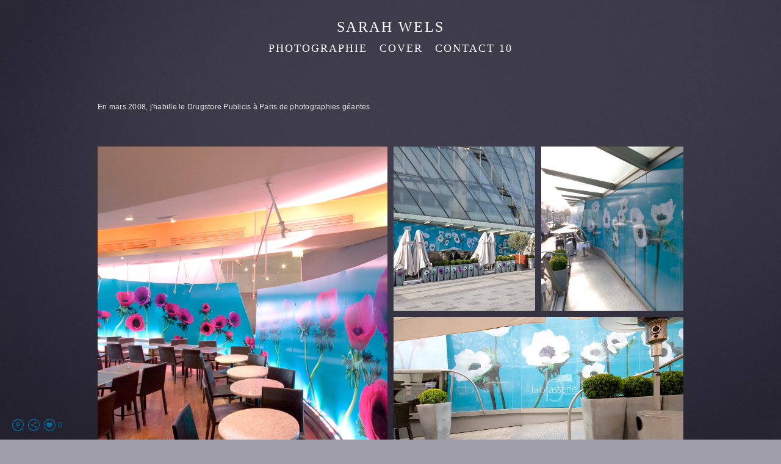

--- FILE ---
content_type: text/html; charset=UTF-8
request_url: https://www.sarahwels.com/evnementiel
body_size: 12155
content:
<!doctype html>
<html lang="fr" site-body ng-controller="baseController" prefix="og: http://ogp.me/ns#">
<head>
        <title>Evènementiel</title>
    <base href="/">
    <meta charset="UTF-8">
    <meta http-equiv="X-UA-Compatible" content="IE=edge,chrome=1">
    <meta name="viewport" content="width=device-width, initial-scale=1">

    <link rel="manifest" href="/manifest.webmanifest">

	
    <meta name="keywords" content="sarahwels.com, Evènementiel, Photographie fleurs tirages papier fine art">
    <meta name="generator" content="sarahwels.com">
    <meta name="author" content="sarahwels.com">

    <meta itemprop="name" content="Evènementiel">
    <meta itemprop="url" content="https://www.sarahwels.com/evnementiel">

    <link rel="alternate" type="application/rss+xml" title="RSS Evènementiel" href="/extra/rss" />
    <!-- Open Graph data -->
    <meta property="og:title" name="title" content="Evènementiel">

	
    <meta property="og:site_name" content="Sarah Wels Images">
    <meta property="og:url" content="https://www.sarahwels.com/evnementiel">
    <meta property="og:type" content="website">

            <!--    This part will not change dynamically: except for Gallery image-->

    <meta property="og:image" content="https://dvqlxo2m2q99q.cloudfront.net/000_clients/1027097/page/1027097cD6mUsX4.jpg">
    <meta property="og:image:height" content="692">
    <meta property="og:image:width" content="1134">

    
    <meta property="fb:app_id" content="291101395346738">

    <!-- Twitter Card data -->
    <meta name="twitter:url" content="https://www.sarahwels.com/evnementiel">
    <meta name="twitter:title" content="Evènementiel">

	
	<meta name="twitter:site" content="Sarah Wels Images">
    <meta name="twitter:creator" content="sarahwels.com">

    <link rel="dns-prefetch" href="https://cdn.portfolioboxdns.com">

    	
	<link rel="icon" href="https://dvqlxo2m2q99q.cloudfront.net/000_clients/1027097/file/32x32-1027097CtmcfM0L.ico" type="image/x-icon" />
    <link rel="shortcut icon" href="https://dvqlxo2m2q99q.cloudfront.net/000_clients/1027097/file/32x32-1027097CtmcfM0L.jpg" type="image/jpeg" />
    <link rel="apple-touch-icon" sizes="57x57" href="https://dvqlxo2m2q99q.cloudfront.net/000_clients/1027097/file/57x57-1027097CtmcfM0L.jpg" type="image/jpeg" />
	<link rel="apple-touch-icon" sizes="114x114" href="https://dvqlxo2m2q99q.cloudfront.net/000_clients/1027097/file/114x114-1027097CtmcfM0L.jpg" type="image/jpeg" />
	<link rel="apple-touch-icon" sizes="72x72" href="https://dvqlxo2m2q99q.cloudfront.net/000_clients/1027097/file/72x72-1027097CtmcfM0L.jpg" type="image/jpeg" />
	<link rel="apple-touch-icon" sizes="144x144" href="https://dvqlxo2m2q99q.cloudfront.net/000_clients/1027097/file/144x144-1027097CtmcfM0L.jpg" type="image/jpeg" />
	<link rel="apple-touch-icon" sizes="60x60" href="https://dvqlxo2m2q99q.cloudfront.net/000_clients/1027097/file/60x60-1027097CtmcfM0L.jpg" type="image/jpeg" />
	<link rel="apple-touch-icon" sizes="120x120" href="https://dvqlxo2m2q99q.cloudfront.net/000_clients/1027097/file/120x120-1027097CtmcfM0L.jpg" type="image/jpeg" />
	<link rel="apple-touch-icon" sizes="76x76" href="https://dvqlxo2m2q99q.cloudfront.net/000_clients/1027097/file/76x76-1027097CtmcfM0L.jpg" type="image/jpeg" />
	<link rel="apple-touch-icon" sizes="152x152" href="https://dvqlxo2m2q99q.cloudfront.net/000_clients/1027097/file/152x152-1027097CtmcfM0L.jpg" type="image/jpeg" />
	<link rel="apple-touch-icon" sizes="196x196" href="https://dvqlxo2m2q99q.cloudfront.net/000_clients/1027097/file/196x196-1027097CtmcfM0L.jpg" type="image/jpeg" />
	<link rel="mask-icon" href="https://dvqlxo2m2q99q.cloudfront.net/000_clients/1027097/file/16x16-1027097CtmcfM0L.svg">
	<link rel="icon" href="https://dvqlxo2m2q99q.cloudfront.net/000_clients/1027097/file/196x196-1027097CtmcfM0L.jpg" type="image/jpeg" />
	<link rel="icon" href="https://dvqlxo2m2q99q.cloudfront.net/000_clients/1027097/file/192x192-1027097CtmcfM0L.jpg" type="image/jpeg" />
	<link rel="icon" href="https://dvqlxo2m2q99q.cloudfront.net/000_clients/1027097/file/168x168-1027097CtmcfM0L.jpg" type="image/jpeg" />
	<link rel="icon" href="https://dvqlxo2m2q99q.cloudfront.net/000_clients/1027097/file/96x96-1027097CtmcfM0L.jpg" type="image/jpeg" />
	<link rel="icon" href="https://dvqlxo2m2q99q.cloudfront.net/000_clients/1027097/file/48x48-1027097CtmcfM0L.jpg" type="image/jpeg" />
	<link rel="icon" href="https://dvqlxo2m2q99q.cloudfront.net/000_clients/1027097/file/32x32-1027097CtmcfM0L.jpg" type="image/jpeg" />
	<link rel="icon" href="https://dvqlxo2m2q99q.cloudfront.net/000_clients/1027097/file/16x16-1027097CtmcfM0L.jpg" type="image/jpeg" />
	<link rel="icon" href="https://dvqlxo2m2q99q.cloudfront.net/000_clients/1027097/file/128x128-1027097CtmcfM0L.jpg" type="image/jpeg" />
	<meta name="application-name" content="Sarah Wels Images"/>
	<meta name="theme-color" content="#9f9daa">
	<meta name="msapplication-config" content="browserconfig.xml" />

	<!-- sourcecss -->
<link rel="stylesheet" href="https://cdn.portfolioboxdns.com/pb3/application/_output/pb.out.front.ver.1764936980995.css" />
<!-- /sourcecss -->

    

</head>
<body id="pb3-body" pb-style="siteBody.getStyles()" style="visibility: hidden;" ng-cloak class="{{siteBody.getClasses()}}" data-rightclick="{{site.EnableRightClick}}" data-imgshadow="{{site.ThumbDecorationHasShadow}}" data-imgradius="{{site.ThumbDecorationBorderRadius}}"  data-imgborder="{{site.ThumbDecorationBorderWidth}}">

<img ng-if="site.LogoDoUseFile == 1" ng-src="{{site.LogoFilePath}}" alt="" style="display:none;">

<pb-scrol-to-top></pb-scrol-to-top>

<div class="containerNgView" ng-view autoscroll="true" page-font-helper></div>

<div class="base" ng-cloak>
    <div ng-if="base.popup.show" class="popup">
        <div class="bg" ng-click="base.popup.close()"></div>
        <div class="content basePopup">
            <div ng-include="base.popup.view"></div>
        </div>
    </div>
</div>

<logout-front></logout-front>

<script src="https://cdn.portfolioboxdns.com/pb3/application/_output/3rd.out.front.ver.js"></script>

<!-- sourcejs -->
<script src="https://cdn.portfolioboxdns.com/pb3/application/_output/pb.out.front.ver.1764936980995.js"></script>
<!-- /sourcejs -->


<script>
    var isLoadedFromServer = true;
    var seeLiveMobApp = "";

    if(seeLiveMobApp == true || seeLiveMobApp == 1){
        if(pb.utils.isMobile() == true){
            pbAng.isMobileFront = seeLiveMobApp;
        }
    }
    var serverData = {
        siteJson : {"Guid":"1891O25qOtXXuns","Id":1027097,"Url":"sarahwels.com","IsUnpublished":0,"SecondaryUrl":"sarahwels.portfoliobox.net","AccountType":1,"LanguageId":8,"IsSiteLocked":0,"MetaValidationTag":null,"CustomCss":"","CustomHeaderBottom":null,"CustomBodyBottom":"","MobileLogoText":"Sarah Wels","MobileMenuBoxColor":"#9f9daa","MobileLogoDoUseFile":0,"MobileLogoFileName":null,"MobileLogoFileHeight":null,"MobileLogoFileWidth":null,"MobileLogoFileNameS3Id":null,"MobileLogoFilePath":null,"MobileLogoFontFamily":"'Times New Roman', Times, serif","MobileLogoFontSize":"17px","MobileLogoFontVariant":null,"MobileLogoFontColor":"#ffffff","MobileMenuFontFamily":"'Times New Roman', Times, serif","MobileMenuFontSize":"14px","MobileMenuFontVariant":null,"MobileMenuFontColor":"#fafafa","MobileMenuIconColor":"#fafafa","SiteTitle":"Sarah Wels Images","SeoKeywords":"Photographie fleurs tirages papier fine art","SeoDescription":"Vente de tirages de photographies d&#039;art haute d\u00e9finition sur papier fine art","ShowSocialMediaLinks":1,"SocialButtonStyle":2,"SocialButtonColor":"#066794","SocialShowShareButtons":1,"SocialFacebookShareUrl":null,"SocialFacebookUrl":null,"SocialTwitterUrl":null,"SocialFlickrUrl":null,"SocialLinkedInUrl":null,"SocialGooglePlusUrl":null,"SocialPinterestUrl":"https:\/\/www.pinterest.fr\/sarahwels\/","SocialInstagramUrl":null,"SocialBlogUrl":null,"SocialFollowButton":0,"SocialFacebookPicFileName":null,"SocialHideLikeButton":null,"SocialFacebookPicFileNameS3Id":null,"SocialFacebookPicFilePath":null,"BgImagePosition":1,"BgUseImage":1,"BgColor":"#9f9daa","BgFileName":null,"BgFileWidth":null,"BgFileHeight":null,"BgFileNameS3Id":null,"BgFilePath":null,"BgBoxColor":"#9f9daa","LogoDoUseFile":0,"LogoText":"Sarah Wels","LogoFileName":null,"LogoFileHeight":null,"LogoFileWidth":null,"LogoFileNameS3Id":null,"LogoFilePath":null,"LogoDisplayHeight":null,"LogoFontFamily":"'Times New Roman', Times, serif","LogoFontVariant":null,"LogoFontSize":"24px","LogoFontColor":"#ffffff","LogoFontSpacing":"5px","LogoFontUpperCase":1,"ActiveMenuFontIsUnderline":0,"ActiveMenuFontIsItalic":0,"ActiveMenuFontIsBold":0,"ActiveMenuFontColor":"#ffffff","HoverMenuFontIsUnderline":0,"HoverMenuFontIsItalic":0,"HoverMenuFontIsBold":0,"HoverMenuBackgroundColor":null,"ActiveMenuBackgroundColor":null,"MenuFontFamily":"'Times New Roman', Times, serif","MenuFontVariant":"","MenuFontSize":"18px","MenuFontColor":"#fafafa","MenuFontColorHover":"#ffffff","MenuBoxColor":"#9f9daa","MenuBoxBorder":0,"MenuFontSpacing":"8px","MenuFontUpperCase":1,"H1FontFamily":"'Times New Roman', Times, serif","H1FontVariant":null,"H1FontColor":"#3b3b3b","H1FontSize":"22px","H1Spacing":"2px","H1UpperCase":1,"H2FontFamily":"'Times New Roman', Times, serif","H2FontVariant":null,"H2FontColor":"#ffffff","H2FontSize":"18px","H2Spacing":"1px","H2UpperCase":1,"H3FontFamily":"'Times New Roman', Times, serif","H3FontVariant":null,"H3FontColor":"#ffffff","H3FontSize":"14px","H3Spacing":"1px","H3UpperCase":0,"PFontFamily":"'Helvetica Neue',Helvetica,Arial,sans-serif","PFontVariant":null,"PFontColor":"#e3e6e8","PFontSize":"12px","PLineHeight":"30px","PLinkColor":"#434d57","PLinkColorHover":"#ffffff","PSpacing":"1px","PUpperCase":0,"ListFontFamily":"'Times New Roman', Times, serif","ListFontVariant":null,"ListFontColor":"#e3e6e8","ListFontSize":"11px","ListSpacing":"4px","ListUpperCase":1,"ButtonColor":"#e3e6e8","ButtonHoverColor":"#504b57","ButtonTextColor":"#ffffff","SiteWidth":-2,"ImageQuality":null,"DznLayoutGuid":1,"DsnLayoutViewFile":"horizontal01","DsnLayoutTitle":"horizontal01","DsnLayoutType":"wide","DsnMobileLayoutGuid":8,"DsnMobileLayoutViewFile":"mobilemenu08","DsnMobileLayoutTitle":"mobilemenu08","FaviconFileNameS3Id":0,"FaviconFileName":"144x144-1027097CtmcfM0L.jpg","FaviconFilePath":"https:\/\/dvqlxo2m2q99q.cloudfront.net\/000_clients\/1027097\/file\/144x144-1027097CtmcfM0L.jpg","ThumbDecorationBorderRadius":null,"ThumbDecorationBorderWidth":"0px","ThumbDecorationBorderColor":"#000000","ThumbDecorationHasShadow":0,"MobileLogoDisplayHeight":"0px","IsFooterActive":0,"FooterContent":null,"MenuIsInfoBoxActive":0,"MenuInfoBoxText":"","MenuImageFileName":null,"MenuImageFileNameS3Id":null,"MenuImageFilePath":null,"FontCss":"","ShopSettings":{"Guid":"1027097OtOv8Hro","SiteId":1027097,"ShopName":"Sarah Wels","Email":"sarahwels@hotmail.fr","ResponseSubject":null,"ResponseEmail":null,"ReceiptNote":null,"PaymentMethod":"paypal","InvoiceDueDays":30,"HasStripeUserData":null,"Address":"56 rue de la Paix","Zip":94300,"City":"Vincennes","CountryCode":"FR","OrgNr":"Franchise de TVA","PayPalEmail":"sarahwels@hotmail.fr","Currency":"EUR","ShippingInfo":"Votre colis est exp\u00e9di\u00e9 avec Colissimo","ReturnPolicy":"Retour possible apr\u00e8s 7 jours ouvrables, frais de port \u00e0 la charge du client, sauf en cas de d\u00e9faut, ou d\u00e9gats lors du transport, le retour sera pris en charge par le vendeur.","TermsConditions":"Termes et conditions\n\u00a0\n\u00a0PREAMBULE\n\u00a0Les pr\u00e9sentes \u00ab Conditions G\u00e9n\u00e9rales de Vente \u00bb s'appliquent aux op\u00e9rations juridiques portant sur les produits commercialis\u00e9s aupr\u00e8s de ses clients par Sarah Wels au sein de sa boutique en ligne.\n\u00a0\nDEFINITIONS :\n\u00a0Les mots ou expressions ci-apr\u00e8s auront dans le cadre des pr\u00e9sentes la signification suivante :\n\u00a0Boutique en ligne : d\u00e9signe le site Internet de Sarah Wels sur lequel les Produits sont pr\u00e9sent\u00e9s et vendus aux clients.\n\u00a0\nCommande : d\u00e9signe le contrat de vente conclu entre Sarah Wels et le client de la boutique Internet de Sarah Wels\nProduits : d\u00e9signe l'ensemble des biens et services mis en vente par Sarah Wels dans sa boutique en ligne.\n\u00a0Service : d\u00e9signe la vente de Produits par Sarah Wels aux clients de sa Boutique en ligne.\n\u00a0Transaction : d\u00e9signe l'ensemble des op\u00e9rations, traitements s\u00e9curis\u00e9s, autorisations et accords inh\u00e9rents au paiement du prix des Produits command\u00e9s par carte bancaire ou compte paypal.\n\u00a0\nARTICLE 1 - OBJET\n\u00a0Les pr\u00e9sentes Conditions G\u00e9n\u00e9rales de Vente ont pour objet de d\u00e9finir les termes et conditions auxquels Sarah Wels propose et vend ses Produits \u00e0 ses clients.\nCes conditions g\u00e9n\u00e9rales de vente pr\u00e9vaudront sur toutes autres conditions figurant dans tout autre document, sauf d\u00e9rogation pr\u00e9alable, expresse et \u00e9crite.\n\u00a0\nARTICLE 2 - ACCEPTATION DES CONDITIONS\n\u00a0Le client reconna\u00eet avoir pris connaissance, au moment de la passation de Commande, des pr\u00e9sentes conditions g\u00e9n\u00e9rales de vente et d\u00e9clare express\u00e9ment les accepter sans r\u00e9serve.\nLes pr\u00e9sentes conditions g\u00e9n\u00e9rales de vente r\u00e9gissent les relations contractuelles entre Sarah Wels et son client, les deux parties les acceptant sans r\u00e9serve.\n\u00a0\nARTICLE 3 - PRODUITS\n\u00a0La majorit\u00e9 des produits propos\u00e9s par Sarah Wels \u00e0 ses clients est imm\u00e9diatement disponible.\n\u00a0\nARTICLE 4 - COMMANDE\n\u00a0Les syst\u00e8mes d'enregistrement automatique sont consid\u00e9r\u00e9s comme valant preuve de la nature, du contenu et de la date de la Commande.\n\u00a0Sarah Wels confirmera au client l'acceptation de sa Commande par l'envoi d'un message de confirmation \u00e0 l'adresse mail que ce dernier aura communiqu\u00e9. La vente ne sera conclue qu'\u00e0 compter de l'envoi de ladite confirmation de commande.\n\u00a0Sarah Wels se r\u00e9serve le droit de refuser ou d'annuler toute Commande d'un client notamment en cas d'insolvabilit\u00e9 dudit client ou dans l'hypoth\u00e8se d'un d\u00e9faut de paiement de la Commande concern\u00e9e ou d'une livraison ant\u00e9rieure ou d'un litige relatif au paiement d'une commande ant\u00e9rieure.\n\u00a0Les mentions indiqu\u00e9es par le client, lors de la saisie des informations inh\u00e9rentes \u00e0 sa Commande engagent celui-ci. Sarah Wels ne saurait \u00eatre tenu responsable des erreurs commises par le client dans le libell\u00e9 des coordonn\u00e9es du destinataire de la Commande (adresse de livraison, adresse de facturation notamment) et des retards de livraison ou de l'impossibilit\u00e9 de livrer les Produits command\u00e9s que ces erreurs pourraient engendrer.\n\u00a0\nARTICLE 5 - LIVRAISON\n\u00a0Apr\u00e8s confirmation de la Commande et sous r\u00e9serve de parfait paiement du prix des produits command\u00e9s, Sarah Wels s'engage \u00e0 exp\u00e9dier \u00e0 son client les produits command\u00e9s \u00e0 l'adresse de livraison dans un d\u00e9lai raisonnable sauf exception.\n\u00a0Tous les Produits stipul\u00e9s dans les Commandes pass\u00e9es \u00e0 Sarah Wels sont destin\u00e9s \u00e0 l'usage personnel des clients ou des destinataires dont le nom est mentionn\u00e9 \u00e0 l'adresse de livraison.\n\u00a0Le cas \u00e9ch\u00e9ant, le client s'engage \u00e0 r\u00e9gler \u00e0 r\u00e9ception, toutes les taxes, droits, imp\u00f4ts et autres charges pr\u00e9sents et \u00e0 venir dus au titre de la livraison desdits produits eux-m\u00eames; la responsabilit\u00e9 solidaire de Sarah Wels ne pouvant \u00e0 aucun moment \u00eatre engag\u00e9e \u00e0 ce titre.\n\u00a0\nLa livraison sera effectu\u00e9e par Colissimo, autre mode de transport possible, \u00e0 \u00e9tudier au cas par cas, demande \u00e0 effectuer par e-mail.\n\u00a0Pour des raisons de disponibilit\u00e9 des Produits command\u00e9s, une Commande pourra faire l'objet de plusieurs livraisons successives au client.\n\u00a0Dans l'hypoth\u00e8se o\u00f9 le client souhaiterait que les Produits command\u00e9s soient livr\u00e9s \u00e0 deux adresses distinctes, il conviendra que ce dernier passe 2 Commandes distinctes.\n\u00a0\nARTICLE 6 - RETRACTATION\n\u00a0Le client dispose d'un d\u00e9lai de 7\u00a0jours jours \u00e0 compter de la r\u00e9ception des Produits command\u00e9s pour les retourner \u00e0 Sarah Wels contre \u00e9change ou remboursement. Dans cette hypoth\u00e8se, le client devra renvoyer les Produits neufs, intacts, \u00e0 l'adresse suivante\u00a0:\n\u00a0Sarah Wels, 56 rue de la Paix 94300 VINCENNES FRANCE\n\u00a0En cas d'exercice du droit de r\u00e9tractation, Sarah Wels s'engage \u00e0 rembourser les sommes vers\u00e9es par le client, sans frais, \u00e0 l'exception des frais de retour.\n\u00a0Le remboursement est d\u00fb dans un d\u00e9lai maximum de 15 jours, \u00e0 r\u00e9ception des produits retourn\u00e9s en bon \u00e9tat.\n\u00a0\nARTICLE 7 - PRIX\n\u00a0Le prix est exprim\u00e9 en euros\nLe prix indiqu\u00e9 dans la confirmation de Commande est le prix d\u00e9finitif exprim\u00e9 toutes taxes comprises et incluant la TVA. Ce prix comprend le prix des Produits, les frais de manutention, d'emballage et de conservation des Produits, les frais de transport et de mise en service.\n\u00a0\nARTICLE 8 - PAIEMENT\n\u00a0Le prix factur\u00e9 au client est le prix indiqu\u00e9 sur la confirmation de Commande adress\u00e9e par Sarah Wels\n\u00a0Le prix des Produits est payable au comptant par un des moyens de paiement propos\u00e9 sur le site le jour de la commande effective.\n\u00a0La Commande valid\u00e9e par le client ne sera consid\u00e9r\u00e9e comme effective que lorsque le centre de paiement bancaire s\u00e9curis\u00e9 aura donn\u00e9 son accord sur la transaction et, le cas \u00e9ch\u00e9ant, apr\u00e8s acceptation de prise en charge du risque par l'assureur.\n\u00a0\n\u00a0ARTICLE 9 - LOI APPLICABLE\n\u00a0Les pr\u00e9sentes conditions g\u00e9n\u00e9rales de vente sont soumises au droit fran\u00e7ais.\n\u00a0\nARTICLE 10 - RESPONSABILITE\n\u00a0Sarah Wels ne peut \u00eatre tenu pour responsable des dommages de toute nature, tant mat\u00e9riels qu'immat\u00e9riels ou corporels, qui pourraient r\u00e9sulter d'un mauvais fonctionnement ou de la mauvaise utilisation des Produits commercialis\u00e9s.\n\u00a0La responsabilit\u00e9 de Sarah Wels sera, en tout \u00e9tat de cause, limit\u00e9e au montant de la commande. En cas de difficult\u00e9s dans l'application du pr\u00e9sent contrat, le client et Sarah Wels se r\u00e9servent la possibilit\u00e9, avant toute action en justice, de rechercher une solution amiable.\n\u00a0A d\u00e9faut, pour les clients professionnels, le Tribunal de Commerce de est seul comp\u00e9tent, quels que soient le lieu de livraison et le mode de paiement accept\u00e9.\n\u00a0\nARTICLE 11 - GARANTIE\n\u00a0Dans tous les cas Sarah Wels ne pourra \u00eatre tenu pour responsable du non-respect des dispositions r\u00e9glementaires et l\u00e9gislatives en vigueur dans le pays de r\u00e9ception. La responsabilit\u00e9 de Sarah Wels est syst\u00e9matiquement limit\u00e9e \u00e0 la valeur du Produit mis en cause d\u00e9termin\u00e9e \u00e0 la date de sa vente et ce sans possibilit\u00e9 de recours envers la marque ou la soci\u00e9t\u00e9 productrice du produit.\n\u00a0\nLe client pourra contacter le service clients par mail \u00e0 l'adresse\u00a0sarahwels@hotmail.fr\n\u00a0\nARTICLES 12 - INFORMATIONS LEGALES\n\u00a0\nLe renseignement des informations nominatives collect\u00e9es aux fins de la vente \u00e0 distance est obligatoire, ces informations \u00e9tant indispensables pour le traitement et l'acheminement des commandes, l'\u00e9tablissement des factures et des contrats de garantie. Le d\u00e9faut de renseignement entra\u00eene la non-validation de la Commande.\n\u00a0Conform\u00e9ment \u00e0 la loi \" Informatique et Libert\u00e9s \", le traitement des informations nominatives relatives aux clients a fait l'objet d'une d\u00e9claration aupr\u00e8s de la Commission Nationale de l'Informatique et des Libert\u00e9s (CNIL).\n\u00a0Le client dispose (article 34 de la loi du 6 janvier 1978) d'un droit d'acc\u00e8s, de modification, de rectification et de suppression des donn\u00e9es qui le concernent, qu'il peut exercer aupr\u00e8s de portfoliobox. De plus, Sarah Wels s'engage \u00e0 ne pas communiquer, gratuitement ou avec contrepartie, les coordonn\u00e9es de ses clients \u00e0 un tiers.\n\u00a0ARTICLE 13 - PROPRIETE INTELLECTUELLE\nTous les \u00e9l\u00e9ments du site de Sarah Wels, sont prot\u00e9g\u00e9s par le droit d'auteur, des marques ou des brevets.\nAinsi, aucun des documents provenant du site de Sarah Wels ne peut-\u00eatre copi\u00e9, reproduit, republi\u00e9, t\u00e9l\u00e9charg\u00e9, post\u00e9, transmis ou distribu\u00e9 d'aucune mani\u00e8re que ce soit, sauf dans les conditions suivantes\n: il est possible de t\u00e9l\u00e9charger une copie des documents sur un ordinateur pour votre utilisation personnelle et uniquement \u00e0 des fins non commerciales, pourvu que vous ne modifiez pas les informations et que vous conserviez intacts tous les copyrights et autres mentions de propri\u00e9t\u00e9. La modification de ces documents ou leur utilisation dans un autre but constitue une infraction au droit de propri\u00e9t\u00e9 intellectuelle de Sarah Wels.\n\u00a0\nConfidentialit\u00e9\n\u00a0Le renseignement des informations nominatives collect\u00e9es aux fins de la vente \u00e0 distance est obligatoire, ces informations \u00e9tant indispensables pour le traitement et l'acheminement des commandes, l'\u00e9tablissement des factures et des contrats de garantie. Le d\u00e9faut de renseignement entra\u00eene la non-validation de la Commande.\n\u00a0\nConform\u00e9ment \u00e0 la loi \" Informatique et Libert\u00e9s \", le traitement des informations nominatives relatives aux clients a fait l'objet d'une d\u00e9claration aupr\u00e8s de la Commission Nationale de l'Informatique et des Libert\u00e9s (CNIL).\n\u00a0\nLe client dispose (article 34 de la loi du 6 janvier 1978) d'un droit d'acc\u00e8s, de modification, de rectification et de suppression des donn\u00e9es qui le concernent, qu'il peut exercer aupr\u00e8s de portfoliobox. De plus, Sarah Wels s'engage \u00e0 ne pas communiquer, gratuitement ou avec contrepartie, les coordonn\u00e9es de ses clients \u00e0 un tiers.\n\u00a0\nPolitique de remboursement \/ annulation\n\u00a0\nEn cas de retard de livraison exc\u00e9dant quinze (15) jours, le Client pourra, s\u2019il le souhaite, et sauf cas de force majeure, d\u00e9noncer le contrat de vente par lettre recommand\u00e9e avec demande d\u2019avis de r\u00e9ception. Ce droit devra toutefois \u00eatre exerc\u00e9 dans un d\u00e9lai de soixante (60) jours ouvr\u00e9s \u00e0 compter de la date de livraison initialement pr\u00e9vue au contrat.\n\u00a0A r\u00e9ception des Produits command\u00e9s, le client ou le destinataire devra v\u00e9rifier le bon \u00e9tat du bien livr\u00e9.\n\u00a0Dans l'hypoth\u00e8se o\u00f9 l'un ou plusieurs des Produits command\u00e9s seraient manquants ou d\u00e9t\u00e9rior\u00e9s, le client ou le destinataire doit faire d'\u00e9ventuelles r\u00e9serves aupr\u00e8s du transporteur, au moment de la livraison.\n\u00a0\nARTICLE 6 - RETRACTATION\n\u00a0Le client dispose d'un d\u00e9lai de 7\u00a0jours jours \u00e0 compter de la r\u00e9ception des Produits command\u00e9s pour les retourner \u00e0 Sarah Wels contre \u00e9change ou remboursement. Dans cette hypoth\u00e8se, le client devra renvoyer les Produits neufs, intacts \u00e0 l'adresse suivante\u00a0:\n\u00a0Sarah Wels 56 rue de la Paix 94300 Vincennes - FRANCE\n\u00a0En cas d'exercice du droit de r\u00e9tractation, Sarah Wels s'engage \u00e0 rembourser les sommes vers\u00e9es par le client, sans frais, \u00e0 l'exception des frais de retour.\n\u00a0Le remboursement est d\u00fb dans un d\u00e9lai maximum de 15 jours \u00e0 r\u00e9ception des produits retourn\u00e9s, en bon \u00e9tat.","ShippingRegions":[{"Guid":"10270977wf0yyVL","SiteId":1027097,"CountryCode":"WORLD","ShippingCost":20,"created_at":"2019-03-17 10:30:30","updated_at":"2019-03-17 10:30:30"},{"Guid":"1027097AgotJfA1","SiteId":1027097,"CountryCode":"EU","ShippingCost":12,"created_at":"2019-03-29 15:00:16","updated_at":"2019-03-29 15:00:16"},{"Guid":"1027097z7XlXhfF","SiteId":1027097,"CountryCode":"FR","ShippingCost":10,"created_at":"2019-03-29 14:58:46","updated_at":"2019-03-29 14:58:46"}],"TaxRegions":[{"Guid":"10270976vmqRF43","CountryCode":"WORLD","TaxPercent":0,"SiteId":1027097,"created_at":"2019-03-17 10:31:30","updated_at":"2019-03-17 10:31:30"},{"Guid":"1027097tdIEkAFs","CountryCode":"FR","TaxPercent":0,"SiteId":1027097,"created_at":"2019-03-20 13:38:52","updated_at":"2019-03-20 13:38:52"},{"Guid":"1027097wKfu5m10","CountryCode":"EU","TaxPercent":0,"SiteId":1027097,"created_at":"2019-03-17 10:31:30","updated_at":"2019-03-17 10:31:30"}]},"UserTranslatedText":{"Guid":"1027097lKc95qsy","SiteId":1027097,"Message":"Message","YourName":"Votre nom","EnterTheLetters":"Recopier les lettres","Send":"Envoyer","ThankYou":"Merci","Refresh":"Rafraichir","Follow":"Suivre","Comment":"Commentaire","Share":"Partager","CommentOnPage":"Commenter","ShareTheSite":"Partager ce site","ShareThePage":"Partager cette page","AddToCart":"Ajouter au panier","ItemWasAddedToTheCart":"L&#039;article a \u00e9t\u00e9 ajout\u00e9 au panier","Item":"Article","YourCart":"Votre panier","YourInfo":"Vos coordon\u00e9es","Quantity":"Quantit\u00e9","Product":"Article","ItemInCart":"Article","BillingAddress":"Adresse de facturation","ShippingAddress":"Adresse de livraison","OrderSummary":"R\u00e9capitulatif de la commande","ProceedToPay":"Proc\u00e9der au paiement","Payment":"Paiement","CardPayTitle":"Informations sur la carte de cr\u00e9dit","PaypalPayTitle":"Votre paiement sera effectu\u00e9 via Paypal.","InvoicePayTitle":"Votre paiement sera effectu\u00e9 par facture.","ProceedToPaypal":"Proc\u00e9der au paiement via Paypal","ConfirmInvoice":"Confirmer le paiement par facture","NameOnCard":"Nom","APrice":"Prix","Options":"Options","SelectYourCountry":"Choisir votre pays","Remove":"Supprimer","NetPrice":"Prix net","Vat":"TVA","ShippingCost":"Frais de livraison","TotalPrice":"Prix total","Name":"Nom","Address":"Adresse","Zip":"Code postal","City":"Ville","State":"\u00c9tat\/R\u00e9gion","Country":"Pays","Email":"Email","Phone":"T\u00e9l\u00e9phone","ShippingInfo":"Frais de livraison","Checkout":"Paiement","Organization":"Organisation","DescriptionOrder":"Description","InvoiceDate":"Date","ReceiptDate":"Date","AmountDue":"Montant d\u00fb","AmountPaid":"Montant pay\u00e9","ConfirmAndCheckout":"Confirmation & paiement","Back":"Retour","Pay":"Payer","ClickToPay":"Cliquer pour payer","AnErrorHasOccurred":"Une erreur est survenue","PleaseContactUs":"Veuillez nous contacter","Receipt":"Re\u00e7u","Print":"Imprimer","Date":"Date","OrderNr":"Num\u00e9ro de commande","PayedWith":"Pay\u00e9 par","Seller":"Vendeur","HereIsYourReceipt":"Voici votre re\u00e7u","AcceptTheTerms":"acceptez les termes","Unsubscribe":"Se d\u00e9sabonner","ViewThisOnline":"Voir en ligne","Price":"Prix","SubTotal":"Sous-total","Tax":"TVA","OrderCompleteMessage":"Veuillez t\u00e9l\u00e9charger votre re\u00e7u.","DownloadReceipt":"T\u00e9l\u00e9charger le re\u00e7u.","ReturnTo":"Retour vers le site","ItemPurchasedFrom":"les articles ont \u00e9t\u00e9 achet\u00e9s aupr\u00e8s de","SameAs":"M\u00eame que","SoldOut":"\u00c9PUIS\u00c9","ThisPageIsLocked":"Cette page est verrouill\u00e9e","Invoice":"Facture","BillTo":"Facture to :","Ref":"R\u00e9f\u00e9rence","DueDate":"Date d'\u00e9ch\u00e9ance","Notes":"Notes :","CookieMessage":"Nous utilisons des cookies pour vous offrir la meilleure exp\u00e9rience sur notre site. En poursuivant votre navigation sur ce site, vous acceptez l'utilisation de cookies.","CompleteOrder":"Terminer la commande","Prev":"Pr\u00e9c\u00e9dent","Next":"Suivant","Tags":"Tags","Description":"Description","Educations":"Formation","Experiences":"Exp\u00e9rience","Awards":"R\u00e9compenses","Exhibitions":"Expositions","Skills":"Comp\u00e9tences","Interests":"Centres d'int\u00e9r\u00eats","Languages":"Langues","Contacts":"Contact","Present":"Aujourd\u2019hui","created_at":"2018-04-02 15:07:15","updated_at":"2018-04-02 15:07:15"},"GoogleAnalyticsSnippet":"","GoogleAnalyticsObjects":null,"EnableRightClick":1,"EnableCookie":1,"EnableRSS":null,"SiteBGThumb":null,"ClubType":null,"ClubMemberAtSiteId":null,"ProfileImageFileName":null,"ProfileImageS3Id":null,"CoverImageFileName":null,"CoverImageS3Id":null,"ProfileImageFilePath":null,"CoverImageFilePath":null,"StandardBgImage":6,"NrOfProLikes":0,"NrOfFreeLikes":0,"NrOfLikes":0,"ClientCountryCode":"FR","HasRequestedSSLCert":3,"CertNextUpdateDate":1732598316,"IsFlickrWizardComplete":null,"FlickrNsId":null,"SignUpAccountType":null,"created_at":1522674435000},
        pageJson : {"Guid":"1027097hPkjr1Rv","PageTitle":"Ev\u00e8nementiel","Uri":"evnementiel","IsStartPage":0,"IsFavorite":0,"IsUnPublished":0,"IsPasswordProtected":0,"SeoDescription":"","BlockContent":"<span id=\"VERIFY_1027097hPkjr1Rv_HASH\" class=\"DO_NOT_REMOVE_OR_COPY_AND_KEEP_IT_TOP ng-scope\" style=\"display:none;width:0;height:0;position:fixed;top:-10px;z-index:-10\"><\/span>\n<div class=\"row\" id=\"CLWWRCWOH\">\n<div class=\"column\" id=\"JPCSSVBVQ\">\n<div class=\"block\" id=\"LFIYEROKC\">\n<div class=\"text tt2 cke_editable cke_editable_inline cke_contents_ltr cke_focus cke_show_borders\" contenteditable=\"false\" tabindex=\"0\" spellcheck=\"false\" role=\"textbox\" aria-label=\"\u00c9diteur de Texte Enrichi, editor2\" title=\"\u00c9diteur de Texte Enrichi, editor2\" aria-describedby=\"cke_94\" style=\"position: relative;\"><p>En mars 2008, j'habille le Drugstore Publicis \u00e0 Paris de photographies g\u00e9antes<\/p><\/div>\n<span class=\"movehandle\"><\/span><span class=\"confhandle\"><\/span>\n<\/div>\n<\/div>\n<\/div>\n\n","DescriptionPosition":1,"ListImageMargin":"10px","ListImageSize":0,"BgImage":null,"BgImageHeight":0,"BgImageWidth":0,"BgImagePosition":0,"BgImageS3LocationId":0,"PageBGThumb":null,"AddedToClubId":null,"DznTemplateGuid":670,"DsnTemplateType":"galleries","DsnTemplateSubGroup":"thumbs","DsnTemplatePartDirective":"part-gallery-thumb","DsnTemplateViewFile":"puzzle01","DsnTemplateProperties":[{"type":"main-text-prop","position":"contentPanel"},{"type":"main-text-position-prop","position":"displaySettings","settings":{"enablePreStyle":0}},{"type":"gallery-prop","position":"contentPanel"},{"type":"image-margin-prop","position":"displaySettings"},{"type":"show-list-text-prop","position":"displaySettings"}],"DsnTemplateHasPicview":1,"DsnTemplateIsCustom":null,"DsnTemplateCustomTitle":null,"DsnTemplateCustomHtml":"","DsnTemplateCustomCss":"","DsnTemplateCustomJs":"","DznPicviewGuid":10,"DsnPicviewSettings":{"ShowTextPosition":1,"ShowEffect":1,"ShowTiming":1,"ShowPauseTiming":1},"DsnPicviewViewFile":"lightbox","DsnPicViewIsLinkable":0,"Picview":{"Fx":"fade","Timing":10000,"PauseTiming":1,"TextPosition":0,"BgSize":null},"DoShowGalleryItemListText":1,"FirstGalleryItemGuid":"1027097cD6mUsX4","GalleryItems":[{"Guid":"1027097cD6mUsX4","SiteId":1027097,"PageGuid":"1027097hPkjr1Rv","FileName":"1027097cD6mUsX4.jpg","S3LocationId":0,"VideoThumbUrl":null,"VideoUrl":null,"VideoItemGuid":null,"Height":692,"Width":1134,"Idx":0,"ListText":"","TextContent":""},{"Guid":"1027097YqqCSonV","SiteId":1027097,"PageGuid":"1027097hPkjr1Rv","FileName":"1027097YqqCSonV.jpg","S3LocationId":0,"VideoThumbUrl":null,"VideoUrl":null,"VideoItemGuid":null,"Height":485,"Width":945,"Idx":1,"ListText":"","TextContent":""},{"Guid":"1027097doCnwmj5","SiteId":1027097,"PageGuid":"1027097hPkjr1Rv","FileName":"1027097doCnwmj5.jpg","S3LocationId":0,"VideoThumbUrl":null,"VideoUrl":null,"VideoItemGuid":null,"Height":655,"Width":945,"Idx":2,"ListText":"","TextContent":""},{"Guid":"1027097TRy6cPAf","SiteId":1027097,"PageGuid":"1027097hPkjr1Rv","FileName":"1027097TRy6cPAf.jpg","S3LocationId":0,"VideoThumbUrl":null,"VideoUrl":null,"VideoItemGuid":null,"Height":630,"Width":945,"Idx":3,"ListText":"","TextContent":""},{"Guid":"10270975FvL0uUD","SiteId":1027097,"PageGuid":"1027097hPkjr1Rv","FileName":"10270975FvL0uUD.jpg","S3LocationId":0,"VideoThumbUrl":null,"VideoUrl":null,"VideoItemGuid":null,"Height":622,"Width":945,"Idx":4,"ListText":"","TextContent":""}],"Slideshow":{"Fx":null,"Timing":10000,"PauseTiming":0,"TextPosition":0,"BgSize":null},"AddedToExpo":0,"FontCss":"","CreatedAt":"2022-06-07 16:08:38"},
        menuJson : [{"Guid":"1027097YyaWeFcS","SiteId":1027097,"PageGuid":"1027097tCAqeRij","Title":"PHOTOGRAPHIE","Url":"\/photography","Target":"_self","ListOrder":1,"ParentGuid":null,"created_at":"2022-10-24 13:57:44","updated_at":"2023-03-11 18:43:51","Children":[{"Guid":"10270970mBo62FR","SiteId":1027097,"PageGuid":"1027097fc40zQMh","Title":"Fleurs 2","Url":"gallery-6","Target":"_self","ListOrder":0,"ParentGuid":"1027097YyaWeFcS","created_at":"2018-04-02 16:40:07","updated_at":"2023-08-22 14:56:30","Children":[]},{"Guid":"1027097mom2XncQ","SiteId":1027097,"PageGuid":"10270979HcZXjU0","Title":"Fleurs 1","Url":"gallery-2","Target":"_self","ListOrder":1,"ParentGuid":"1027097YyaWeFcS","created_at":"2018-04-02 15:54:07","updated_at":"2023-08-22 14:57:00","Children":[]},{"Guid":"10270979eRBN92M","SiteId":1027097,"PageGuid":"102709700TyXvYw","Title":"Dans la Nature","Url":"gallery-3","Target":"_self","ListOrder":2,"ParentGuid":"1027097YyaWeFcS","created_at":"2018-04-02 16:15:07","updated_at":"2023-08-22 14:57:00","Children":[]},{"Guid":"1027097UArovZuz","SiteId":1027097,"PageGuid":"10270974fuH61tP","Title":"En ville","Url":"gallery-8","Target":"_self","ListOrder":3,"ParentGuid":"1027097YyaWeFcS","created_at":"2018-04-02 17:19:08","updated_at":"2023-08-22 14:57:00","Children":[]},{"Guid":"1027097B8jEkM90","SiteId":1027097,"PageGuid":"1027097hPkjr1Rv","Title":"Ev\u00e8nementiel","Url":"\/evnementiel","Target":"_self","ListOrder":4,"ParentGuid":"1027097YyaWeFcS","created_at":"2022-06-07 16:08:39","updated_at":"2022-10-24 20:55:42","Children":[]},{"Guid":"1027097krtFOc7Y","SiteId":1027097,"PageGuid":"1027097V2vibDtl","Title":"Ambiances","Url":"gallery-5","Target":"_self","ListOrder":5,"ParentGuid":"1027097YyaWeFcS","created_at":"2018-04-02 16:31:37","updated_at":"2023-08-22 14:57:31","Children":[]},{"Guid":"1027097YRBcjjgh","SiteId":1027097,"PageGuid":"1027097ThyyY6gb","Title":"About me","Url":"about-me-11","Target":"_self","ListOrder":6,"ParentGuid":"1027097YyaWeFcS","created_at":"2019-03-03 20:59:49","updated_at":"2022-10-24 20:55:42","Children":[]},{"Guid":"1027097BnlNn4vs","SiteId":1027097,"PageGuid":"1027097Vg0nBqJT","Title":"Portraits","Url":"\/portraits","Target":"_self","ListOrder":7,"ParentGuid":"1027097YyaWeFcS","created_at":"2018-09-14 23:08:29","updated_at":"2022-10-24 20:55:42","Children":[]},{"Guid":"1027097j8pW5LUJ","SiteId":1027097,"PageGuid":"1027097jRfgmBO1","Title":"Edition d\u00e9co","Url":"\/editiontextile","Target":"_self","ListOrder":8,"ParentGuid":"1027097YyaWeFcS","created_at":"2022-06-07 15:34:48","updated_at":"2022-10-24 20:55:42","Children":[]},{"Guid":"1027097JnQYEkCu","SiteId":1027097,"PageGuid":"1027097SDuZ3xDv","Title":"E-Boutique","Url":"shop-12","Target":"_self","ListOrder":9,"ParentGuid":"1027097YyaWeFcS","created_at":"2019-03-24 18:44:29","updated_at":"2022-10-24 20:55:42","Children":[]}]},{"Guid":"1027097TIq1ZHTi","SiteId":1027097,"PageGuid":"1027097toCtHuXH","Title":"Cover","Url":"cover-17","Target":"_self","ListOrder":2,"ParentGuid":null,"created_at":"2023-03-11 19:02:25","updated_at":"2023-03-11 19:15:22","Children":[]},{"Guid":"1027097TfydFKkG","SiteId":1027097,"PageGuid":"1027097QwNYm5y2","Title":"Contact 10","Url":"\/contact-10","Target":"_self","ListOrder":2,"ParentGuid":null,"created_at":"2018-04-03 13:12:30","updated_at":"2023-03-11 18:43:51","Children":[]}],
        timestamp: 1740428852,
        resourceVer: 379,
        frontDictionaryJson: {"common":{"text404":"La page que vous recherchez n'existe pas !","noStartPage":"Vous n'avez pas de page d'accueil","noStartPageText1":"Utilisez n'importe quelle page comme page d'accueil ou cr\u00e9ez une nouvelle page.","noStartPageText2":"Comment utiliser une page existante comme page d'accueil ?","noStartPageText3":"- Cliquez sur PAGES (dans le panneau admin \u00e0 droite)","noStartPageText4":"- Cliquez sur la page que vous souhaitez utiliser pour votre page d'accueil.","noStartPageText5":"- Activez le bouton page d'accueil.","noStartPage2":"Ce site n'a pas de page d'accueil","loginAt":"Connectez-vous","toManage":"pour modifier votre site.","toAddContent":"pour ajouter du contenu.","noContent1":"Cr\u00e9ez votre premi\u00e8re page","noContent11":"Cr\u00e9ez votre premi\u00e8re page","noContent111":"Cliquez sur Nouvelle page","noContent2":"Cliquez sur Nouvelle page pour ajouter du contenu","noContent":"Ce site n'a aucun contenu","onlinePortfolioWebsite":"Portfolio en ligne","addToCartMessage":"L'article a \u00e9t\u00e9 ajout\u00e9 au panier","iaccepthe":"J'accepte les","termsandconditions":"conditions d'utilisation","andthe":"et la","returnpolicy":"politique de retour","admin":"Admin","back":"Retour","edit":"Modifier","appreciate":"Appr\u00e9cier","portfolioboxLikes":"Portfoliobox Likes","like":"Like","youCanOnlyLikeOnce":"Vous pouvez aimer une fois seulement","search":"Recherche","blog":"Blog","allow":"Allow","allowNecessary":"Allow Necessary","leaveWebsite":"Leave Website"},"monthName":{"january":"janvier","february":"f\u00e9vrier","march":"mars","april":"avril","may":"mai","june":"juin","july":"juillet","august":"ao\u00fbt","september":"septembre","october":"octobre","november":"novembre","december":"d\u00e9cembre"}}    };

    var allowinfscroll = "false";
    allowinfscroll = (allowinfscroll == undefined) ? true : (allowinfscroll == 'true') ? true : false;

    var isAdmin = false;
    var addScroll = false;
    var expTimer = false;

    $('body').css({
        visibility: 'visible'
    });

    pb.initializer.start(serverData,isAdmin,function(){
        pbAng.App.start();
    });

    //add for custom JS
    var tempObj = {};
</script>

<script>
    window.pb_analytic = {
        ver: 3,
        s_id: (pb && pb.data && pb.data.site) ? pb.data.site.Id : 0,
        h_s_id: "a4f401babb8f9822ad92fc52642b3f70",
    }
</script>
<script defer src="https://cdn.portfolioboxdns.com/0000_static/app/analytics.min.js"></script>


<!--<script type="text/javascript" src="https://maps.google.com/maps/api/js?sensor=true"></script>-->


                    <script type="application/ld+json">
                    {
                        "@context": "https://schema.org/",
                        "@type": "WebSite",
                        "url": "https://www.sarahwels.com/evnementiel",
                        "name": "Sarah Wels Images",
                        "author": {
                            "@type": "Person",
                            "name": "Sarah Wels"
                        },
                        "description": "Vente de tirages de photographies d&#039;art haute définition sur papier fine art",
                        "publisher": "Sarah Wels Images"
                    }
                    </script>
                
                        <script type="application/ld+json">
                        {
                            "@context": "https://schema.org/",
                            "@type": "CreativeWork",
                            "url": "https://www.sarahwels.com/evnementiel",
                        "image":[
                                {
                                    "@type": "ImageObject",
                                    "image": "https://dvqlxo2m2q99q.cloudfront.net/000_clients/1027097/page/1027097cD6mUsX4.jpg",
                                    "contentUrl": "https://dvqlxo2m2q99q.cloudfront.net/000_clients/1027097/page/1027097cD6mUsX4.jpg",
                                    "description": "No Description",
                                    "name": "Evènementiel",
                                    "height": "692",
                                    "width": "1134"
                                }
                                ,
                                {
                                    "@type": "ImageObject",
                                    "image": "https://dvqlxo2m2q99q.cloudfront.net/000_clients/1027097/page/1027097YqqCSonV.jpg",
                                    "contentUrl": "https://dvqlxo2m2q99q.cloudfront.net/000_clients/1027097/page/1027097YqqCSonV.jpg",
                                    "description": "No Description",
                                    "name": "Evènementiel",
                                    "height": "485",
                                    "width": "945"
                                }
                                ,
                                {
                                    "@type": "ImageObject",
                                    "image": "https://dvqlxo2m2q99q.cloudfront.net/000_clients/1027097/page/1027097doCnwmj5.jpg",
                                    "contentUrl": "https://dvqlxo2m2q99q.cloudfront.net/000_clients/1027097/page/1027097doCnwmj5.jpg",
                                    "description": "No Description",
                                    "name": "Evènementiel",
                                    "height": "655",
                                    "width": "945"
                                }
                                ,
                                {
                                    "@type": "ImageObject",
                                    "image": "https://dvqlxo2m2q99q.cloudfront.net/000_clients/1027097/page/1027097TRy6cPAf.jpg",
                                    "contentUrl": "https://dvqlxo2m2q99q.cloudfront.net/000_clients/1027097/page/1027097TRy6cPAf.jpg",
                                    "description": "No Description",
                                    "name": "Evènementiel",
                                    "height": "630",
                                    "width": "945"
                                }
                                ,
                                {
                                    "@type": "ImageObject",
                                    "image": "https://dvqlxo2m2q99q.cloudfront.net/000_clients/1027097/page/10270975FvL0uUD.jpg",
                                    "contentUrl": "https://dvqlxo2m2q99q.cloudfront.net/000_clients/1027097/page/10270975FvL0uUD.jpg",
                                    "description": "No Description",
                                    "name": "Evènementiel",
                                    "height": "622",
                                    "width": "945"
                                }
                                ]
                    }
                    </script>
                    
<script src="https://www.google.com/recaptcha/api.js?render=explicit" defer></script>

</body>
<return-to-mobile-app></return-to-mobile-app>
<public-cookie></public-cookie>
</html>

--- FILE ---
content_type: text/html; charset=utf-8
request_url: https://www.sarahwels.com/pb3/application/views/app/_front/views/pages/galleries/puzzle01.html
body_size: 323
content:
<div class="{{base.pageContainerClass}} allGridPuzzle pb3-image-box-radius pb3-border-image-box-radius pb3-border-image-box-reduce-width pb3-border-image-box-reduce-height pb3-image-box-shadow">
    <pb-menu></pb-menu>
    <main>
        <description position="top" page="page" site="site"></description>

        <pb-gallery class="gridContainer" common-puzzle01 thumb-size="h800" page="page" site="site" base="base"></pb-gallery>

        <description position="bottom" page="page" site="site"></description>

        <pb-footer></pb-footer>
    </main>
    <pb-social-media></pb-social-media>
</div>